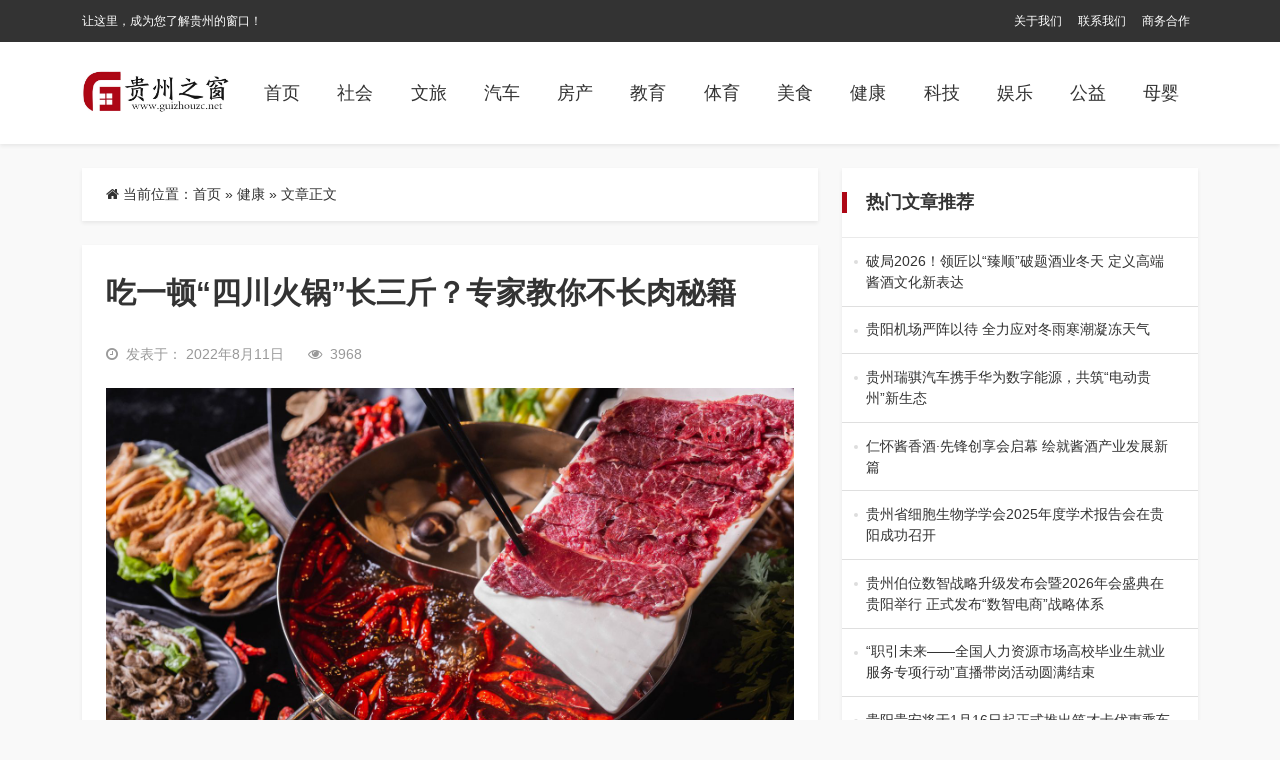

--- FILE ---
content_type: text/html; charset=UTF-8
request_url: https://www.guizhouzc.net/jiankang/6356.html
body_size: 8147
content:
<html class="no-js">

<head>
    <title>吃一顿“四川火锅”长三斤？专家教你不长肉秘籍 &#8211; 贵州之窗</title>
    <meta charset="UTF-8">
    <meta http-equiv="X-UA-Compatible" content="IE=edge">
    <meta name="robots" content="index,follow">
    <meta name="viewport" content="width=device-width, user-scalable=no, minimum-scale=1.0, maximum-scale=1.0">
    <meta name="format-detection" content="telphone=no, email=no">
    <link rel="shortcut icon" href="https://www.guizhouzc.net/wp-content/uploads/2022/10/2022100513150773.jpg" type="image/x-icon">    <meta name='robots' content='max-image-preview:large' />
<meta name="keywords" content="健康" /><link rel='dns-prefetch' href='//cdn.staticfile.org' />
<meta name="description" content="作者 | 北京老年医院老年示范病房副主任医师 王垚

编辑 | 詹达

对于喜辣的朋友来说，四川火锅是绕不开的心..." /><link rel='stylesheet' id='awesome-css'  href='https://cdn.staticfile.org/font-awesome/4.7.0/css/font-awesome.min.css?ver=2.0.8.6' type='text/css' media='all' />
<link rel='stylesheet' id='bootstrap-css'  href='https://cdn.staticfile.org/twitter-bootstrap/5.1.1/css/bootstrap.min.css?ver=2.0.8.6' type='text/css' media='all' />
<link rel='stylesheet' id='animate-css'  href='https://cdn.staticfile.org/animate.css/3.7.2/animate.min.css?ver=2.0.8.6' type='text/css' media='all' />
<link rel='stylesheet' id='style-ui-css'  href='https://www.guizhouzc.net/wp-content/themes/3ethemeFramework/style.css?ver=2.0.8.6' type='text/css' media='all' />
<link rel="canonical" href="https://www.guizhouzc.net/jiankang/6356.html" />
<style type="text/css">.top-bar{background-color:#333;}#footer{background-color:#FFF;}#footer{color:#333;}#footer a{color:#333!important;}#footer a:hover{color:#dc3545!important;}body{background-color:#f9f9f9;}a{color:#333!important;}a:hover{color:#ad0715!important;}#navbarSupportedContent .active a,#navbarSupportedContent a{color:#333!important;}#navbarSupportedContent .active a,#navbarSupportedContent a:hover{color:#ad0715!important;}</style>    <script type='text/javascript' src='https://www.guizhouzc.net/wp-content/themes/3ethemeFramework/static/js/jquery.min.js?ver=2.0.8.6' id='jquery-js'></script>
        <style>
    :root{ --theme-color: #ad0715; }
                </style>
    <!-- 自定义属性 -->
    </head>

<body>
            <!-- 风格一 -->
        <header id="header-style-1" class="mb-4">
                    <div class="top-bar d-none d-sm-block">
                <div class="container">
                    <nav class="navbar navbar-expand-lg p-0 py-1">
                        <div class="collapse navbar-collapse">
                            <span class="p-0 col-md-6">
                                让这里，成为您了解贵州的窗口！                            </span>
                            <ul class="navbar-nav col-md-6 justify-content-end p-0" id="top-menu">
                                <li id="menu-item-32" class="nav-item menu-item-32"><a href="https://www.guizhouzc.net/gywm" class="nav-link text-truncate">关于我们</a></li>
<li id="menu-item-33" class="nav-item menu-item-33"><a href="https://www.guizhouzc.net/lxwm" class="nav-link text-truncate">联系我们</a></li>
<li id="menu-item-31" class="nav-item menu-item-31"><a href="https://www.guizhouzc.net/swhz" class="nav-link text-truncate">商务合作</a></li>
                            </ul>
                        </div>
                    </nav>
                </div>
            </div>
                        <div class="nav-bar shadow-sm">
                <div class="container">
                    <nav class="navbar navbar-expand-lg navbar-light p-0 py-md-3">
                        <a class="navbar-brand" href="/" title=" 贵州之窗">
                                                            <img class="logo" src="https://www.guizhouzc.net/wp-content/uploads/2022/10/2022100513150856.jpg" style="height:60px">
                                                    </a>
                        <button class="navbar-toggler" type="button" data-bs-toggle="offcanvas" data-bs-target="#offcanvasWithBothOptions" aria-controls="offcanvasWithBothOptions">
                            <span class="navbar-toggler-icon"></span>
                        </button>

                        <div class="collapse navbar-collapse" id="navbarSupportedContent">
                            <ul class="nav  ms-auto">
                                <!--导航结构输出-->
                                <li id="menu-item-5" class="nav-item menu-item-home menu-item-5"><a href="https://www.guizhouzc.net/" class="nav-link text-truncate">首页</a></li>
<li id="menu-item-16" class="nav-item menu-item-16"><a href="https://www.guizhouzc.net/shehui" class="nav-link text-truncate">社会</a></li>
<li id="menu-item-12" class="nav-item menu-item-12"><a href="https://www.guizhouzc.net/wenlv" class="nav-link text-truncate">文旅</a></li>
<li id="menu-item-15" class="nav-item menu-item-15"><a href="https://www.guizhouzc.net/qiche" class="nav-link text-truncate">汽车</a></li>
<li id="menu-item-10" class="nav-item menu-item-10"><a href="https://www.guizhouzc.net/fangchan" class="nav-link text-truncate">房产</a></li>
<li id="menu-item-11" class="nav-item menu-item-11"><a href="https://www.guizhouzc.net/jiaoyu" class="nav-link text-truncate">教育</a></li>
<li id="menu-item-6" class="nav-item menu-item-6"><a href="https://www.guizhouzc.net/tiyu" class="nav-link text-truncate">体育</a></li>
<li id="menu-item-18" class="nav-item menu-item-18"><a href="https://www.guizhouzc.net/meishi" class="nav-link text-truncate">美食</a></li>
<li id="menu-item-7" class="nav-item current-post-ancestor dropdown current-post-parent menu-item-7"><a href="https://www.guizhouzc.net/jiankang" class="nav-link text-truncate">健康</a></li>
<li id="menu-item-17" class="nav-item menu-item-17"><a href="https://www.guizhouzc.net/keji" class="nav-link text-truncate">科技</a></li>
<li id="menu-item-9" class="nav-item menu-item-9"><a href="https://www.guizhouzc.net/yule" class="nav-link text-truncate">娱乐</a></li>
<li id="menu-item-8" class="nav-item menu-item-8"><a href="https://www.guizhouzc.net/gongyi" class="nav-link text-truncate">公益</a></li>
<li id="menu-item-14" class="nav-item menu-item-14"><a href="https://www.guizhouzc.net/muying" class="nav-link text-truncate">母婴</a></li>
                                <!--end-->
                            </ul>
                                                    </div>
                    </nav>
                </div>
            </div>
        </header>
        <!-- 手机导航 -->
    <div class="offcanvas offcanvas-end " data-bs-scroll="true" tabindex="-1" id="offcanvasWithBothOptions" aria-labelledby="offcanvasWithBothOptionsLabel">
        <div class="offcanvas-header">
            <h5 class="offcanvas-title text-right" id="offcanvasWithBothOptionsLabel"></h5>
            <button type="button" class="btn-close text-reset" data-bs-dismiss="offcanvas" aria-label="Close"><i class="fa fa-times" aria-hidden="true"></i></button>
        </div>
        <div class="offcanvas-body">
            <ul class="offcanvas-navbar">
                <!--导航结构输出-->
                <li class="nav-item menu-item-home menu-item-5"><a href="https://www.guizhouzc.net/" class="nav-link text-truncate">首页</a></li>
<li class="nav-item menu-item-16"><a href="https://www.guizhouzc.net/shehui" class="nav-link text-truncate">社会</a></li>
<li class="nav-item menu-item-12"><a href="https://www.guizhouzc.net/wenlv" class="nav-link text-truncate">文旅</a></li>
<li class="nav-item menu-item-15"><a href="https://www.guizhouzc.net/qiche" class="nav-link text-truncate">汽车</a></li>
<li class="nav-item menu-item-10"><a href="https://www.guizhouzc.net/fangchan" class="nav-link text-truncate">房产</a></li>
<li class="nav-item menu-item-11"><a href="https://www.guizhouzc.net/jiaoyu" class="nav-link text-truncate">教育</a></li>
<li class="nav-item menu-item-6"><a href="https://www.guizhouzc.net/tiyu" class="nav-link text-truncate">体育</a></li>
<li class="nav-item menu-item-18"><a href="https://www.guizhouzc.net/meishi" class="nav-link text-truncate">美食</a></li>
<li class="nav-item current-post-ancestor dropdown current-post-parent menu-item-7"><a href="https://www.guizhouzc.net/jiankang" class="nav-link text-truncate">健康</a></li>
<li class="nav-item menu-item-17"><a href="https://www.guizhouzc.net/keji" class="nav-link text-truncate">科技</a></li>
<li class="nav-item menu-item-9"><a href="https://www.guizhouzc.net/yule" class="nav-link text-truncate">娱乐</a></li>
<li class="nav-item menu-item-8"><a href="https://www.guizhouzc.net/gongyi" class="nav-link text-truncate">公益</a></li>
<li class="nav-item menu-item-14"><a href="https://www.guizhouzc.net/muying" class="nav-link text-truncate">母婴</a></li>
                <!--end-->
            </ul>
        </div>
    </div><div class="container mb-3 mb-md-4">
    <div class="row">
                    <div class="col-md-8">
                <div class="bg-b shadow-sm div-radius px-4 py-3 mb-4 d-none d-sm-block">
                    <nav aria-label="breadcrumb"><i class="fa fa-home"></i> 当前位置：<span><a href="https://www.guizhouzc.net">首页</a></span> &raquo; <span><a href="https://www.guizhouzc.net/jiankang" rel="category tag">健康</a></span><span> &raquo; 文章正文</span></nav>                </div>
                <div class="bg-b shadow-sm div-radius content p-3 p-md-4 " id="content">
                    <h1>
                        吃一顿“四川火锅”长三斤？专家教你不长肉秘籍                    </h1>
                    <div class="other hidden py-2 py-md-3">
                                                    <div class="time me-4 float-start">
                            <i class="me-2 fa fa-clock-o"></i>发表于：
                            2022年8月11日                            </div>
                                                                                    <i class="fa fa-eye me-2"></i>3968                                                    <div class="float-end">
                                                </div>
                    </div>
                    <p class="ql-align-center"><img class="aligncenter size-full wp-image-6358" src="https://www.guizhouzc.net/wp-content/uploads/2022/08/b55b29d1f3d4471ca6b5d267d0ea76cb.jpeg" width="2500" height="1667" alt="b55b29d1f3d4471ca6b5d267d0ea76cb" title="b55b29d1f3d4471ca6b5d267d0ea76cb" srcset="https://www.guizhouzc.net/wp-content/uploads/2022/08/b55b29d1f3d4471ca6b5d267d0ea76cb.jpeg 2500w, https://www.guizhouzc.net/wp-content/uploads/2022/08/b55b29d1f3d4471ca6b5d267d0ea76cb-360x240.jpeg 360w, https://www.guizhouzc.net/wp-content/uploads/2022/08/b55b29d1f3d4471ca6b5d267d0ea76cb-768x512.jpeg 768w, https://www.guizhouzc.net/wp-content/uploads/2022/08/b55b29d1f3d4471ca6b5d267d0ea76cb-1536x1024.jpeg 1536w, https://www.guizhouzc.net/wp-content/uploads/2022/08/b55b29d1f3d4471ca6b5d267d0ea76cb-2048x1366.jpeg 2048w" sizes="(max-width: 2500px) 100vw, 2500px" /></p>
<p>作者 | 北京老年医院老年示范病房副主任医师 王垚</p>
<p>编辑 | 詹达</p>
<p>对于喜<strong>辣</strong>的朋友来说，四川火锅是绕不开的心头好。可是为啥有的人吃火锅<strong>不长肉</strong>？有的人吃一顿就胖三斤？</p>
<p>那你了解<strong>四川火锅</strong>吗？</p>
<p>四川火锅的历史起源大约在清代的道光年间(1821-1851) 。经过多方考证，四川火锅真正的发源地是长江之滨--酒城泸州的小米滩(现高坝二五厂)。炊具仅用一瓦罐，罐中盛水(汤)，加以各种蔬菜，再添加辣椒、花椒祛湿(因为当地有"菜当三分粮，辣椒当衣裳“之说)。</p>
<p>在当时，长江边上的船工们跑船常宿于小米滩。停船即生火做饭驱寒，船工们吃后，美不可言(在他们心中)，就这样一传十，十传百，在长江边各码头传开了。</p>
<p>这种食俗沿江而下，传至重庆后，就又有一番变革了。当时一些苦力("棒棒')见到这种吃法后，就跑到杀生场捡一些被人丢掉的牛内脏到长江里洗净，切成小块，和船工们一起吃。大家都觉得非常美味，又能填饱肚子，又能驱寒。</p>
<p>再后来就有人干脆用一挑(两个)箩筐，一头放些牛杂(以毛肚为主)、小菜，一头放一泥炉子，用一口分了格的"大洋铁盆"放在炉子上，盆内沸腾翻滚着一种又麻又辣又咸又香的卤汁，每天就在河边、桥头或走街串巷的叫卖。于是这些船工、苦力(棒棒)们也不再自己生火煮了，各人认定一格，即烫即吃，直至吃饱，还花费不了多少钱，既经济，又方便，又能增加热量。此后有人把火锅搬进了饭店，着实火了起来。</p>
<p>四川地处我国西南，温暖亦潮湿，最初食用火锅的人多为重体力劳动者，火锅对于他们来说，里面的辣椒和花椒可以驱寒除湿，动物内脏可以补充蛋白与脂肪，加上每日活动量大，根本不用考虑长胖的问题。重庆火锅翻滚的红油让人食欲大开，可是重庆山多，出门相当于爬山锻炼一般，吃完火锅回家也算是饭后运动了。</p>
<p>可是......</p>
<p>现代社会，出门有车，活动亦少，吃火锅长肉也就势不可挡了。<strong>那如果想解馋还想少长肉咋办？</strong></p>
<p>事先拿一个盘子，将准备涮的肉和菜分别放好，做到定量供应，吃到心中有数；少吃动物油做的锅底，最好吃清汤锅；蘸料也不要选择麻酱这类油脂丰富的，改自调点油醋汁就好；多喝水加速钠的代谢，避免水钠潴留；饭后做好运动加量。这样吃，希望称上的数字能如意，不过对于减肥的人群而说，还是应该少吃或者最好不吃。（出品 | 搜狐健康）</p>
                    <div class="clearfix"></div>
                    <div class="share-wrap d-none d-sm-block my-5">
	<div class="share-group">
		<a href="javascript:;" class="share-plain qq hidden-xs" onclick="share('qq');" rel="nofollow" data-toggle="tooltip" data-placement="top" title="分享到QQ">
			<div class="icon-wrap">
				<i class="fa fa-qq"></i>
			</div>
		</a>
		<a href="javascript:;" class="share-plain weibo hidden-xs" onclick="share('weibo');" rel="nofollow" data-toggle="tooltip" data-placement="top" title="分享到新浪微博">
			<div class="icon-wrap">
				<i class="fa fa-weibo"></i>
			</div>
		</a>
		<a href="javascript:;" class="share-plain weixin pop style-plain hidden-xs" rel="nofollow">
			<div class="icon-wrap">
				<i class="fa fa-weixin"></i>
			</div>
			<div class="share-int">
				<div class="qrcode" data-url="https://www.guizhouzc.net/jiankang/6356.html"></div>
				<p>打开微信“扫一扫”，打开网页后点击屏幕右上角分享按钮</p>
			</div>
		</a>
	</div>
	<script type="text/javascript">
	function share(obj){
		var qqShareURL="http://connect.qq.com/widget/shareqq/index.html?";
		var weiboShareURL="http://service.weibo.com/share/share.php?";
		var host_url="https://www.guizhouzc.net/jiankang/6356.html";
		var title='%E3%80%90%E5%90%83%E4%B8%80%E9%A1%BF%E2%80%9C%E5%9B%9B%E5%B7%9D%E7%81%AB%E9%94%85%E2%80%9D%E9%95%BF%E4%B8%89%E6%96%A4%EF%BC%9F%E4%B8%93%E5%AE%B6%E6%95%99%E4%BD%A0%E4%B8%8D%E9%95%BF%E8%82%89%E7%A7%98%E7%B1%8D%E3%80%91';
		var qqtitle='%E3%80%90%E5%90%83%E4%B8%80%E9%A1%BF%E2%80%9C%E5%9B%9B%E5%B7%9D%E7%81%AB%E9%94%85%E2%80%9D%E9%95%BF%E4%B8%89%E6%96%A4%EF%BC%9F%E4%B8%93%E5%AE%B6%E6%95%99%E4%BD%A0%E4%B8%8D%E9%95%BF%E8%82%89%E7%A7%98%E7%B1%8D%E3%80%91';
		var excerpt='%E4%BD%9C%E8%80%85%20%7C%20%E5%8C%97%E4%BA%AC%E8%80%81%E5%B9%B4%E5%8C%BB%E9%99%A2%E8%80%81%E5%B9%B4%E7%A4%BA%E8%8C%83%E7%97%85%E6%88%BF%E5%89%AF%E4%B8%BB%E4%BB%BB%E5%8C%BB%E5%B8%88%20%E7%8E%8B%E5%9E%9A%20%E7%BC%96%E8%BE%91%20%7C%20%E8%A9%B9%E8%BE%BE%20%E5%AF%B9%E4%BA%8E%E5%96%9C%E8%BE%A3%E7%9A%84%E6%9C%8B%E5%8F%8B%E6%9D%A5%E8%AF%B4%EF%BC%8C%E5%9B%9B%E5%B7%9D%E7%81%AB%E9%94%85%E6%98%AF%E7%BB%95%E4%B8%8D%E5%BC%80%E7%9A%84%E5%BF%83%E5%A4%B4%20%5B%26hellip%3B%5D';
		var wbexcerpt='%E4%BD%9C%E8%80%85%20%7C%20%E5%8C%97%E4%BA%AC%E8%80%81%E5%B9%B4%E5%8C%BB%E9%99%A2%E8%80%81%E5%B9%B4%E7%A4%BA%E8%8C%83%E7%97%85%E6%88%BF%E5%89%AF%E4%B8%BB%E4%BB%BB%E5%8C%BB%E5%B8%88%20%E7%8E%8B%E5%9E%9A%20%E7%BC%96%E8%BE%91%20%7C%20%E8%A9%B9%E8%BE%BE%20%E5%AF%B9%E4%BA%8E%E5%96%9C%E8%BE%A3%E7%9A%84%E6%9C%8B%E5%8F%8B%E6%9D%A5%E8%AF%B4%EF%BC%8C%E5%9B%9B%E5%B7%9D%E7%81%AB%E9%94%85%E6%98%AF%E7%BB%95%E4%B8%8D%E5%BC%80%E7%9A%84%E5%BF%83%E5%A4%B4%20%5B%26hellip%3B%5D';
		var pic="https://www.guizhouzc.net/wp-content/uploads/2022/08/b55b29d1f3d4471ca6b5d267d0ea76cb.jpeg";
		var _URL;
		if(obj=="qq"){
			_URL=qqShareURL+"url="+host_url+"&title="+qqtitle+"&pics="+pic+"&desc=&summary="+excerpt+"&site=vtrois";
		}else if(obj=="weibo"){
			_URL=weiboShareURL+"url="+host_url+"&title="+title+wbexcerpt+"&pic="+pic;
		}
		window.open(_URL);
	}
	</script>
	<script type="text/javascript" src="https://www.guizhouzc.net/wp-content/themes/3ethemeFramework/static/plugin/qrcode/jquery.qrcode.min.js"></script>
</div>                    <!-- 标签 -->
                    <div class="single-tag">
                            <div class="pull-left">
                                <i class="fa fa-tags"></i> 话题：</div>
                                <a>No Tag</a>                    </div>
                    <!-- 标签 -->
                    <div class="clearfix"></div>
                    <div class="single-copyright-more">
                        <div class="title"><span>本文采用 <a rel="license nofollow" target="_blank" href="http://creativecommons.org/licenses/by-sa/4.0/">知识共享署名-相同方式共享 4.0 国际许可协议</a> 进行许可</span></div>
                        <p class="text-center">本文由「
                            <a href="/" title="贵州之窗">
                                贵州之窗                            </a> 」 原创或整理后发布，欢迎分享和转发。
                            <br><i class="fa fa-link"></i> 原文地址：
                            https://www.guizhouzc.net/jiankang/6356.html 发布于
                            2022年8月11日                        </p>
                    </div>
                    <!--内容页广告位-->
                    

                    <!--           <div class="ad"><a class="demo" href="#" target="_blank">广告位，电脑和手机可分别设置，可放任何广告代码</a></div>-->
                    <!--内容页广告位 end-->
                </div>
                            </div>
                <div class="col-md-4" id="Sidebar-auto">
            <aside class="m-0px-t sm-m-20px-t">
    <div id="sidebar">
            <div id="sidebar-list" class="bg-b mb-3 mb-md-4 shadow-sm div-radius overflow-hidden">
        <h3 class="one-title p-4">热门文章推荐</h3>
        <ul class="list-group list-group-flush">
                        <li class="list-group-item"><a target="_blank" title="破局2026！领匠以“臻顺”破题酒业冬天 定义高端酱酒文化新表达" href="https://www.guizhouzc.net/meishi/33102.html">破局2026！领匠以“臻顺”破题酒业冬天 定义高端酱酒文化新表达                <span>2026年1月20日，贵阳——在充满希冀的新年伊始，一场承载着匠心、文化与时代祝&hellip;</span>
                </a></li>
                        <li class="list-group-item"><a target="_blank" title="贵阳机场严阵以待 全力应对冬雨寒潮凝冻天气" href="https://www.guizhouzc.net/shehui/33093.html">贵阳机场严阵以待 全力应对冬雨寒潮凝冻天气                <span>针对贵阳将出现的冬雨寒潮凝冻天气，贵阳机场提前部署、精准施策，以完善的保障体系、&hellip;</span>
                </a></li>
                        <li class="list-group-item"><a target="_blank" title="贵州瑞骐汽车携手华为数字能源，共筑“电动贵州”新生态" href="https://www.guizhouzc.net/qiche/33114.html">贵州瑞骐汽车携手华为数字能源，共筑“电动贵州”新生态                <span>1月20日，贵州瑞骐新能源汽车有限公司（以下简称“瑞骐汽车”）与华为数字能源在深&hellip;</span>
                </a></li>
                        <li class="list-group-item"><a target="_blank" title="仁怀酱香酒·先锋创享会启幕 绘就酱酒产业发展新篇" href="https://www.guizhouzc.net/meishi/33083.html">仁怀酱香酒·先锋创享会启幕 绘就酱酒产业发展新篇                <span>2026年1月17日，“仁怀酱香酒·先锋创享会”在贵州仁怀酱香酒庄隆重举办。仁怀&hellip;</span>
                </a></li>
                        <li class="list-group-item"><a target="_blank" title="贵州省细胞生物学学会2025年度学术报告会在贵阳成功召开" href="https://www.guizhouzc.net/keji/33069.html">贵州省细胞生物学学会2025年度学术报告会在贵阳成功召开                <span>2026年1月17日，由贵州省细胞生物学学会主办、贵州新细胞生物科技有限公司协办&hellip;</span>
                </a></li>
                        <li class="list-group-item"><a target="_blank" title="贵州伯位数智战略升级发布会暨2026年会盛典在贵阳举行 正式发布“数智电商”战略体系" href="https://www.guizhouzc.net/shehui/33057.html">贵州伯位数智战略升级发布会暨2026年会盛典在贵阳举行 正式发布“数智电商”战略体系                <span>1月17日，以“金马飞扬·数智领航”为主题的伯位数智战略升级发布会暨2026年会&hellip;</span>
                </a></li>
                        <li class="list-group-item"><a target="_blank" title="“职引未来——全国人力资源市场高校毕业生就业服务专项行动”直播带岗活动圆满结束" href="https://www.guizhouzc.net/shehui/33054.html">“职引未来——全国人力资源市场高校毕业生就业服务专项行动”直播带岗活动圆满结束                <span>有人还在为就业焦虑徘徊，有人已通过一场直播锁定新offer！1月15日，“职引未&hellip;</span>
                </a></li>
                        <li class="list-group-item"><a target="_blank" title="贵阳贵安将于1月16日起正式推出筑才卡优惠乘车服务" href="https://www.guizhouzc.net/shehui/33051.html">贵阳贵安将于1月16日起正式推出筑才卡优惠乘车服务                <span>为深入落实人才兴市战略，持续优化人才服务环境，贵阳贵安将于1月16日起正式推出筑&hellip;</span>
                </a></li>
                        <li class="list-group-item"><a target="_blank" title="贵阳市商品住房“以旧换新”活动怎么参与？主要流程是什么？详细解读→" href="https://www.guizhouzc.net/fangchan/33048.html">贵阳市商品住房“以旧换新”活动怎么参与？主要流程是什么？详细解读→                <span>为深入贯彻国家关于构建房地产发展新模式的决策部署，全面落实省、市关于促进房地产市&hellip;</span>
                </a></li>
                        <li class="list-group-item"><a target="_blank" title="职引未来暖心送岗 贵阳贵安高校毕业生专场直播带岗1月15日开播" href="https://www.guizhouzc.net/shehui/33041.html">职引未来暖心送岗 贵阳贵安高校毕业生专场直播带岗1月15日开播                <span>你还在为寻找心仪工作而焦虑吗？1月15日上10:00—12:00，由中共贵阳市委&hellip;</span>
                </a></li>
                    </ul>
    </div><div id="sidebar-img" class="bg-b mb-3 mb-md-4 shadow-sm div-radius">
   <h3 class="one-title p-4">
      热门图片推荐   </h3>
   <div class="row px-3 py-2 px-md-4 py-md-3">
               <div class="col-6 py-2">
            <div class="box diy-radius">
               <div class="img">
                  <span class="image-cat"><a target="_blank" href="https://www.guizhouzc.net/shehui">社会</a></span>
                  <a target="_blank" class="diy-radius img-s-3b2" href="https://www.guizhouzc.net/shehui/33093.html"><img width="360" height="240" src="https://www.guizhouzc.net/wp-content/uploads/2026/01/2026012102213089-360x240.jpg" class="attachment-news_3etheme-image-c size-news_3etheme-image-c wp-post-image" alt="" loading="lazy" /></a>               </div>
               <h3><a target="_blank" class="text-truncate-2" title="贵阳机场严阵以待 全力应对冬雨寒潮凝冻天气" href="https://www.guizhouzc.net/shehui/33093.html">贵阳机场严阵以待 全力应对冬雨寒潮凝冻天气</a></h3>
            </div>
         </div>
               <div class="col-6 py-2">
            <div class="box diy-radius">
               <div class="img">
                  <span class="image-cat"><a target="_blank" href="https://www.guizhouzc.net/shehui">社会</a></span>
                  <a target="_blank" class="diy-radius img-s-3b2" href="https://www.guizhouzc.net/shehui/33057.html"><img width="360" height="240" src="https://www.guizhouzc.net/wp-content/uploads/2026/01/2026011802360955-360x240.jpg" class="attachment-news_3etheme-image-c size-news_3etheme-image-c wp-post-image" alt="" loading="lazy" srcset="https://www.guizhouzc.net/wp-content/uploads/2026/01/2026011802360955-360x240.jpg 360w, https://www.guizhouzc.net/wp-content/uploads/2026/01/2026011802360955-768x512.jpg 768w, https://www.guizhouzc.net/wp-content/uploads/2026/01/2026011802360955.jpg 1080w" sizes="(max-width: 360px) 100vw, 360px" /></a>               </div>
               <h3><a target="_blank" class="text-truncate-2" title="贵州伯位数智战略升级发布会暨2026年会盛典在贵阳举行 正式发布“数智电商”战略体系" href="https://www.guizhouzc.net/shehui/33057.html">贵州伯位数智战略升级发布会暨2026年会盛典在贵阳举行 正式发布“数智电商”战略体系</a></h3>
            </div>
         </div>
               <div class="col-6 py-2">
            <div class="box diy-radius">
               <div class="img">
                  <span class="image-cat"><a target="_blank" href="https://www.guizhouzc.net/shehui">社会</a></span>
                  <a target="_blank" class="diy-radius img-s-3b2" href="https://www.guizhouzc.net/shehui/33054.html"><img width="360" height="240" src="https://www.guizhouzc.net/wp-content/uploads/2026/01/202601161143102-360x240.jpg" class="attachment-news_3etheme-image-c size-news_3etheme-image-c wp-post-image" alt="" loading="lazy" /></a>               </div>
               <h3><a target="_blank" class="text-truncate-2" title="“职引未来——全国人力资源市场高校毕业生就业服务专项行动”直播带岗活动圆满结束" href="https://www.guizhouzc.net/shehui/33054.html">“职引未来——全国人力资源市场高校毕业生就业服务专项行动”直播带岗活动圆满结束</a></h3>
            </div>
         </div>
               <div class="col-6 py-2">
            <div class="box diy-radius">
               <div class="img">
                  <span class="image-cat"><a target="_blank" href="https://www.guizhouzc.net/shehui">社会</a></span>
                  <a target="_blank" class="diy-radius img-s-3b2" href="https://www.guizhouzc.net/shehui/33051.html"><img width="360" height="240" src="https://www.guizhouzc.net/wp-content/uploads/2026/01/2026011502472169-360x240.jpg" class="attachment-news_3etheme-image-c size-news_3etheme-image-c wp-post-image" alt="" loading="lazy" /></a>               </div>
               <h3><a target="_blank" class="text-truncate-2" title="贵阳贵安将于1月16日起正式推出筑才卡优惠乘车服务" href="https://www.guizhouzc.net/shehui/33051.html">贵阳贵安将于1月16日起正式推出筑才卡优惠乘车服务</a></h3>
            </div>
         </div>
         </div>
</div>    </div>
</aside>        </div>
    </div>
</div>
<footer id="footer" class="bg-b m-10px-t shadow-sm">
    <div class="container py-3">
        <div class="row">
            <div class="col-12 footer-list text-center">
                <nav class="navbar navbar-expand-lg navbar-light">
                    <div class="m-auto" id="navbarNavAltMarkup">
                        <div class="nav justify-content-center">
                            <li id="menu-item-26" class="nav-item menu-item-26"><a href="https://www.guizhouzc.net/gywm" class="nav-link text-truncate">关于我们</a></li>
<li id="menu-item-27" class="nav-item menu-item-27"><a href="https://www.guizhouzc.net/lxwm" class="nav-link text-truncate">联系我们</a></li>
<li id="menu-item-30" class="nav-item menu-item-30"><a href="https://www.guizhouzc.net/swhz" class="nav-link text-truncate">商务合作</a></li>
                        </div>
                    </div>
                </nav>
                <div class="col-12">Copyright <i class="fa fa-copyright"></i> -
                    2026 <a href="https://www.guizhouzc.net">
                        贵州之窗 </a>. All Rights Reserved.
                    <br>
                                            <a href="https://beian.miit.gov.cn/" rel="external nofollow" target="_blank">
                            晋ICP备2021010086号-1 </a>
                                        <!--icp-->
                                    </div>
                                    <div class="col-md-12">Theme made by <a href="https://www.3etheme.com/" target="_blank" title="自媒体建站系统">3etheme</a> </div>
                            </div>
        </div>
    </div>
</footer>
<script type='text/javascript' src='https://www.guizhouzc.net/wp-content/themes/3ethemeFramework/static/js/popper.min.js?ver=2.0.8.6' id='popper-js'></script>
<script type='text/javascript' src='https://www.guizhouzc.net/wp-content/themes/3ethemeFramework/static/js/bootstrap.bundle.min.js?ver=2.0.8.6' id='bootstrap-min-js'></script>
<script type='text/javascript' src='https://www.guizhouzc.net/wp-content/themes/3ethemeFramework/static/plugin/Sidebar/theia-sticky-sidebar.min.js?ver=2.0.8.6' id='theia-sticky-sidebar-js'></script>
<script type='text/javascript' src='https://www.guizhouzc.net/wp-content/themes/3ethemeFramework/static/js/theme-ui.js?ver=2.0.8.6' id='js-ui-js'></script>
</body>

</html>